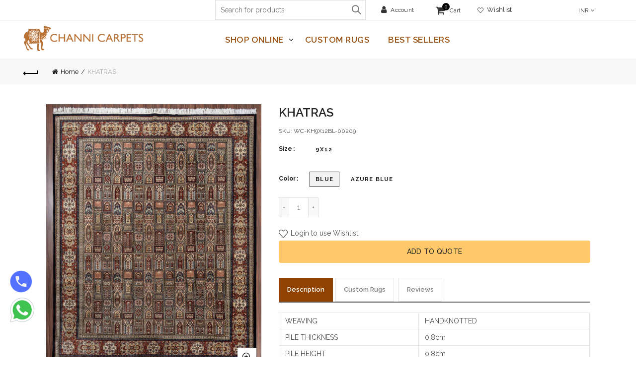

--- FILE ---
content_type: text/css
request_url: https://www.channicarpets.com/cdn/shop/t/2/assets/custom.css?v=75248692225993170431616484318
body_size: -70
content:
.main-nav .menu{margin-left:15px;margin-right:-50px}.main-nav .menu>li>a{font-weight:600;padding:0 20px}.zkit_call{width:45px;height:45px;position:fixed;bottom:130px;left:20px;z-index:999}.scrollToTop{border:none}.scrollToTop img{max-width:40px!important;margin-top:3px}.navigation-wrap{background:#61615d}.main-nav .menu>li>a{height:40px;line-height:40px;color:#9c5416}.main-nav .menu>li>a:hover,.main-nav .menu>li>a:focus{color:#000}.single-product-content .price del{color:#056eaf!important;font-size:17px}#product-price{color:red!important}.price del,.price del>.amount{color:#1879b5;font-weight:700;font-size:14px}.product-grid-item.product.basel-hover-alt .add_to_cart_button{border:1px solid #666762!important;background-color:#666762!important}.price ins{color:red;font-size:17px;font-weight:700}.product-label.onsale{background-color:red}#shopify-section-collection_slider,#shopify-section-collection_slider_2,#shopify-section-collection_slider_3,#shopify-section-collection_slider_4{display:none!important}.single-product-content .tabs li.active{background-color:#904300;border-color:#904300}.single-product-content .tabs,.single-product-content .shopify-Tabs-panel{border-bottom:solid 2px #686864}.size-specs{display:none}header.main-header .right-column{width:250px!important}.topbar-menu{float:right;width:70%;line-height:40px}.icons-design-line .wishlist-info-widget>a:before{content:"\e08a";font-family:Simple-Line-Icons}.footer-mid{padding:0}.basel-cart-design-3>a .basel-cart-number{top:6px}.act-scroll.sticky-header .main-nav .menu>li>a{font-size:16px;color:#9c5416}.gl_row-has-fill>.gl_column_container>.gl_column-inner{padding-top:0}
/*# sourceMappingURL=/cdn/shop/t/2/assets/custom.css.map?v=75248692225993170431616484318 */
